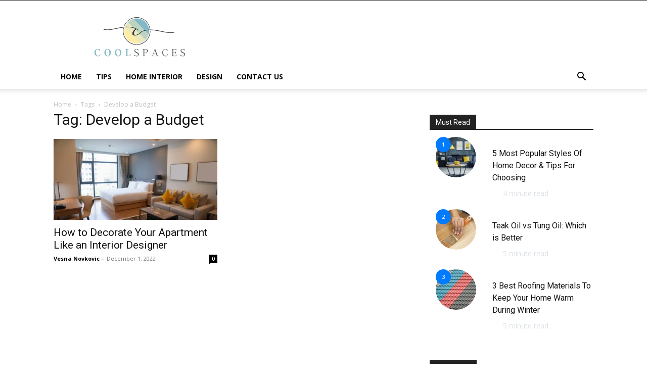

--- FILE ---
content_type: text/css; charset=utf-8
request_url: https://coolspaces.tv/wp-content/cache/min/1/wp-content/plugins/powerkit/modules/content-formatting/public/css/public-powerkit-content-formatting.css?ver=1741265169
body_size: 955
content:
.content,.entry-content,.mce-content-body{counter-reset:h2}.content h2,.entry-content h2,.mce-content-body h2{counter-reset:h3}.content h3,.entry-content h3,.mce-content-body h3{counter-reset:h4}.content h4,.entry-content h4,.mce-content-body h4{counter-reset:h5}.content h5,.entry-content h5,.mce-content-body h5{counter-reset:h6}.pk-list-styled,.pk-list-positive,.pk-list-negative{line-height:1.5;list-style:none;font-size:1rem}.pk-list-styled:not(:first-child),.pk-list-positive:not(:first-child),.pk-list-negative:not(:first-child){margin-top:1.5rem}.pk-list-styled:not(:last-child),.pk-list-positive:not(:last-child),.pk-list-negative:not(:last-child){margin-bottom:1.5rem}.pk-list-styled li:not(:first-child),.pk-list-positive li:not(:first-child),.pk-list-negative li:not(:first-child){margin-top:.5rem}.pk-list-styled>li,.pk-list-positive>li,.pk-list-negative>li{position:relative;padding-left:2.5rem}.pk-list-styled>li:before,.pk-list-positive>li:before,.pk-list-negative>li:before{display:flex;align-items:center;justify-content:center;position:absolute;left:0;top:0}ol.pk-list-styled,ol.pk-list-positive,ol.pk-list-negative{counter-reset:ol}ol.pk-list-styled>li:before,ol.pk-list-positive>li:before,ol.pk-list-negative>li:before{width:1.5rem;height:1.5rem;content:counter(ol);counter-increment:ol;color:#495057;font-size:.875rem;font-weight:600;background-color:#e9ecef;border-radius:50%;line-height:1}ul.pk-list-styled>li:before{content:'';width:.25rem;height:.25rem;background:#ced4da;margin-top:.75rem;left:1rem}ol.pk-list-styled ul,ol.pk-list-styled ol,ul.pk-list-styled ol,ul.pk-list-styled ul{margin-top:.5rem;margin-bottom:.5rem;padding-left:0;font-size:.875rem}ol.pk-list-styled ul>li:not(:first-child),ol.pk-list-styled ol>li:not(:first-child),ul.pk-list-styled ol>li:not(:first-child),ul.pk-list-styled ul>li:not(:first-child){margin-top:.25rem}ol.pk-list-positive>li:before{background-color:#28a745;color:#fff}ol.pk-list-negative>li:before{background-color:#dc3545;color:#fff}ul.pk-list-positive>li:before,ul.pk-list-negative>li:before{width:1.5rem;font-family:'powerkit-icons'}ul.pk-list-positive>li:before{content:"\e912";color:#28a745}ul.pk-list-negative>li:before{content:"\e913";color:#dc3545}.pk-heading-numbered{display:flex}.pk-heading-numbered:before{margin-right:1rem}h2.pk-heading-numbered:before{display:flex;justify-content:center;align-items:center;height:2.5rem;flex:0 0 2.5rem;border-radius:50%;background:#ced4da;color:#fff;counter-increment:h2;content:counter(h2)}h3.pk-heading-numbered:before{counter-increment:h3;content:counter(h3)}h2.pk-heading-numbered~h3.pk-heading-numbered:before{content:counter(h2) "." counter(h3)}h4.pk-heading-numbered:before{counter-increment:h4;content:counter(h4)}h3.pk-heading-numbered~h4.pk-heading-numbered:before{content:counter(h3) "." counter(h4)}h2.pk-heading-numbered~h3.pk-heading-numbered~h4.pk-heading-numbered:before{content:counter(h2) "." counter(h3) "." counter(h4)}h5.pk-heading-numbered:before{counter-increment:h5;content:counter(h5)}h4.pk-heading-numbered~h5.pk-heading-numbered:before{content:counter(h4) "." counter(h5)}h3.pk-heading-numbered~h4.pk-heading-numbered~h5.pk-heading-numbered:before{content:counter(h3) "." counter(h4) "." counter(h5)}h2.pk-heading-numbered~h3.pk-heading-numbered~h4.pk-heading-numbered~h5.pk-heading-numbered:before{content:counter(h2) "." counter(h3) "." counter(h4) "." counter(h5)}h6.pk-heading-numbered:before{counter-increment:h6;content:counter(h6)}h5.pk-heading-numbered~h6.pk-heading-numbered:before{content:counter(h5) "." counter(h6)}h4.pk-heading-numbered~h5.pk-heading-numbered~h6.pk-heading-numbered:before{content:counter(h4) "." counter(h5) "." counter(h6)}h3.pk-heading-numbered~h4.pk-heading-numbered~h5.pk-heading-numbered~h6.pk-heading-numbered:before{content:counter(h3) "." counter(h4) "." counter(h5) "." counter(h6)}h2.pk-heading-numbered~h3.pk-heading-numbered~h4.pk-heading-numbered~h5.pk-heading-numbered~h6.pk-heading-numbered:before{content:counter(h2) "." counter(h3) "." counter(h4) "." counter(h5) "." counter(h6)}.content .pk-dropcap,.entry-content .pk-dropcap,.mce-content-body .pk-dropcap{text-align:left}.content .pk-dropcap:after,.entry-content .pk-dropcap:after,.mce-content-body .pk-dropcap:after{content:"";display:table;clear:both;padding-top:14px}.content .pk-dropcap:first-letter,.entry-content .pk-dropcap:first-letter,.mce-content-body .pk-dropcap:first-letter{display:block;float:left;margin-top:.5rem;margin-right:2rem;margin-bottom:1rem;color:#000;font-size:2.5rem;line-height:1;text-align:center}.content .pk-dropcap-bg-inverse:first-letter,.entry-content .pk-dropcap-bg-inverse:first-letter,.mce-content-body .pk-dropcap-bg-inverse:first-letter{padding:.5rem 1rem;background:#000;color:#fff}.content .pk-dropcap-bg-light:first-letter,.entry-content .pk-dropcap-bg-light:first-letter,.mce-content-body .pk-dropcap-bg-light:first-letter{padding:.5rem 1rem;background:#f8f9fa}.content .pk-dropcap-borders:first-letter,.entry-content .pk-dropcap-borders:first-letter,.mce-content-body .pk-dropcap-borders:first-letter{margin-top:.25rem;padding:.5rem 1rem;border:1px solid #dee2e6}.content .pk-dropcap-border-right:first-letter,.entry-content .pk-dropcap-border-right:first-letter,.mce-content-body .pk-dropcap-border-right:first-letter{padding-right:2rem;border-right:1px solid #dee2e6;border-radius:0}.content .pk-callout,.entry-content .pk-callout,.mce-content-body .pk-callout{font-size:1.25rem;font-weight:600}.content .pk-content-block,.entry-content .pk-content-block,.mce-content-body .pk-content-block{margin-bottom:2rem}.content .pk-content-block>*:last-child,.entry-content .pk-content-block>*:last-child,.mce-content-body .pk-content-block>*:last-child{margin-bottom:0}.content .pk-block-alignment-left,.entry-content .pk-block-alignment-left,.mce-content-body .pk-block-alignment-left{float:left;max-width:50%;margin-right:2rem}.content .pk-block-alignment-right,.entry-content .pk-block-alignment-right,.mce-content-body .pk-block-alignment-right{float:right;max-width:50%;margin-left:2rem}.content .pk-block-border-left,.entry-content .pk-block-border-left,.mce-content-body .pk-block-border-left{padding-left:2rem;border-left:1px solid #dee2e6}.content .pk-block-border-right,.entry-content .pk-block-border-right,.mce-content-body .pk-block-border-right{padding-right:2rem;border-right:1px solid #dee2e6}.content .pk-block-border-top:before,.entry-content .pk-block-border-top:before,.mce-content-body .pk-block-border-top:before{background-color:#dee2e6;display:block;width:4rem;height:1px;margin:2rem auto;content:""}.content .pk-block-border-bottom:after,.entry-content .pk-block-border-bottom:after,.mce-content-body .pk-block-border-bottom:after{background-color:#dee2e6;display:block;width:4rem;height:1px;margin:2rem auto;content:""}.content .pk-block-border-all,.entry-content .pk-block-border-all,.mce-content-body .pk-block-border-all{padding:2rem;border:1px solid #dee2e6}.content .pk-block-bg-light,.entry-content .pk-block-bg-light,.mce-content-body .pk-block-bg-light{background:#f8f9fa;padding:2rem}.content .pk-block-bg-inverse,.entry-content .pk-block-bg-inverse,.mce-content-body .pk-block-bg-inverse{background:#000;padding:2rem;color:#fff}.content .pk-block-bg .pk-alert,.entry-content .pk-block-bg .pk-alert,.mce-content-body .pk-block-bg .pk-alert{background-color:#fff}.content .pk-block-bg .pk-subscribe-form-wrap form,.entry-content .pk-block-bg .pk-subscribe-form-wrap form,.mce-content-body .pk-block-bg .pk-subscribe-form-wrap form{box-shadow:none}.content .pk-block-shadows,.entry-content .pk-block-shadows,.mce-content-body .pk-block-shadows{padding:2rem;box-shadow:0 0 1rem rgba(0,0,0,.075)}@media (max-width:767.98px){.content .pk-content-block,.entry-content .pk-content-block,.mce-content-body .pk-content-block{float:none;width:100%;max-width:100%;border-left:none;border-right:none;margin-left:0;margin-right:0}}